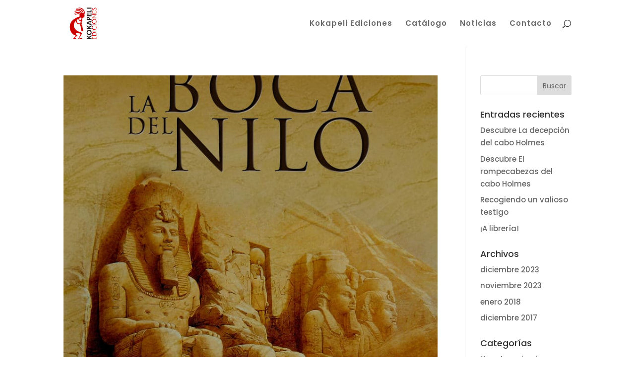

--- FILE ---
content_type: text/css; charset=utf-8
request_url: https://kokapeli.com/wp-content/cache/min/1/wp-content/et-cache/archive/et-divi-dynamic-tb-80-late.css?ver=1758530939
body_size: -198
content:
@font-face{font-family:ETmodules;font-display:swap;src:url(//kokapeli.com/wp-content/themes/Divi/core/admin/fonts/modules/social/modules.eot);src:url(//kokapeli.com/wp-content/themes/Divi/core/admin/fonts/modules/social/modules.eot?#iefix) format("embedded-opentype"),url(//kokapeli.com/wp-content/themes/Divi/core/admin/fonts/modules/social/modules.woff) format("woff"),url(//kokapeli.com/wp-content/themes/Divi/core/admin/fonts/modules/social/modules.ttf) format("truetype"),url(//kokapeli.com/wp-content/themes/Divi/core/admin/fonts/modules/social/modules.svg#ETmodules) format("svg");font-weight:400;font-style:normal}

--- FILE ---
content_type: text/css; charset=utf-8
request_url: https://kokapeli.com/wp-content/et-cache/archive/et-divi-dynamic-tb-80-late.css
body_size: -190
content:
@font-face{font-family:ETmodules;font-display:block;src:url(//kokapeli.com/wp-content/themes/Divi/core/admin/fonts/modules/social/modules.eot);src:url(//kokapeli.com/wp-content/themes/Divi/core/admin/fonts/modules/social/modules.eot?#iefix) format("embedded-opentype"),url(//kokapeli.com/wp-content/themes/Divi/core/admin/fonts/modules/social/modules.woff) format("woff"),url(//kokapeli.com/wp-content/themes/Divi/core/admin/fonts/modules/social/modules.ttf) format("truetype"),url(//kokapeli.com/wp-content/themes/Divi/core/admin/fonts/modules/social/modules.svg#ETmodules) format("svg");font-weight:400;font-style:normal}